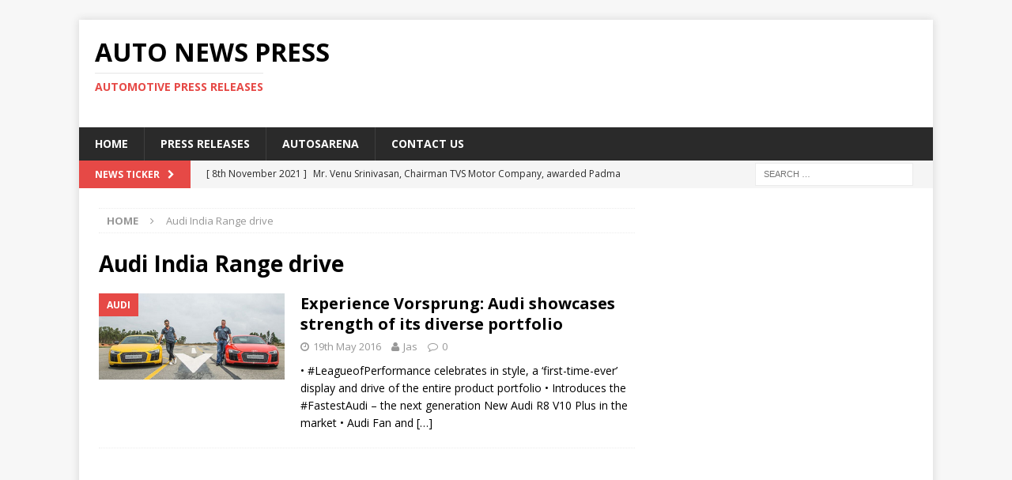

--- FILE ---
content_type: text/html; charset=UTF-8
request_url: https://www.autonewspress.com/tag/audi-india-range-drive/
body_size: 10284
content:
<!DOCTYPE html>
<html class="no-js mh-one-sb" lang="en-GB">
<head>
<meta charset="UTF-8">
<meta name="viewport" content="width=device-width, initial-scale=1.0">
<link rel="profile" href="http://gmpg.org/xfn/11" />
<meta name='robots' content='index, follow, max-image-preview:large, max-snippet:-1, max-video-preview:-1' />
	<style>img:is([sizes="auto" i], [sizes^="auto," i]) { contain-intrinsic-size: 3000px 1500px }</style>
	
	<!-- This site is optimized with the Yoast SEO plugin v24.9 - https://yoast.com/wordpress/plugins/seo/ -->
	<title>Audi India Range drive Archives - Auto News Press</title>
	<link rel="canonical" href="https://www.autonewspress.com/tag/audi-india-range-drive/" />
	<meta property="og:locale" content="en_GB" />
	<meta property="og:type" content="article" />
	<meta property="og:title" content="Audi India Range drive Archives - Auto News Press" />
	<meta property="og:url" content="https://www.autonewspress.com/tag/audi-india-range-drive/" />
	<meta property="og:site_name" content="Auto News Press" />
	<meta name="twitter:card" content="summary_large_image" />
	<meta name="twitter:site" content="@autosarena" />
	<script type="application/ld+json" class="yoast-schema-graph">{"@context":"https://schema.org","@graph":[{"@type":"CollectionPage","@id":"https://www.autonewspress.com/tag/audi-india-range-drive/","url":"https://www.autonewspress.com/tag/audi-india-range-drive/","name":"Audi India Range drive Archives - Auto News Press","isPartOf":{"@id":"https://www.autonewspress.com/#website"},"primaryImageOfPage":{"@id":"https://www.autonewspress.com/tag/audi-india-range-drive/#primaryimage"},"image":{"@id":"https://www.autonewspress.com/tag/audi-india-range-drive/#primaryimage"},"thumbnailUrl":"https://www.autonewspress.com/wp-content/uploads/2016/08/audi-r8.jpg","breadcrumb":{"@id":"https://www.autonewspress.com/tag/audi-india-range-drive/#breadcrumb"},"inLanguage":"en-GB"},{"@type":"ImageObject","inLanguage":"en-GB","@id":"https://www.autonewspress.com/tag/audi-india-range-drive/#primaryimage","url":"https://www.autonewspress.com/wp-content/uploads/2016/08/audi-r8.jpg","contentUrl":"https://www.autonewspress.com/wp-content/uploads/2016/08/audi-r8.jpg","width":1000,"height":462},{"@type":"BreadcrumbList","@id":"https://www.autonewspress.com/tag/audi-india-range-drive/#breadcrumb","itemListElement":[{"@type":"ListItem","position":1,"name":"Home","item":"https://www.autonewspress.com/"},{"@type":"ListItem","position":2,"name":"Audi India Range drive"}]},{"@type":"WebSite","@id":"https://www.autonewspress.com/#website","url":"https://www.autonewspress.com/","name":"Auto News Press","description":"Automotive Press Releases","potentialAction":[{"@type":"SearchAction","target":{"@type":"EntryPoint","urlTemplate":"https://www.autonewspress.com/?s={search_term_string}"},"query-input":{"@type":"PropertyValueSpecification","valueRequired":true,"valueName":"search_term_string"}}],"inLanguage":"en-GB"}]}</script>
	<!-- / Yoast SEO plugin. -->


<link rel='dns-prefetch' href='//fonts.googleapis.com' />
<link rel="alternate" type="application/rss+xml" title="Auto News Press &raquo; Feed" href="https://www.autonewspress.com/feed/" />
<link rel="alternate" type="application/rss+xml" title="Auto News Press &raquo; Comments Feed" href="https://www.autonewspress.com/comments/feed/" />
<link rel="alternate" type="application/rss+xml" title="Auto News Press &raquo; Audi India Range drive Tag Feed" href="https://www.autonewspress.com/tag/audi-india-range-drive/feed/" />
<script type="text/javascript">
/* <![CDATA[ */
window._wpemojiSettings = {"baseUrl":"https:\/\/s.w.org\/images\/core\/emoji\/16.0.1\/72x72\/","ext":".png","svgUrl":"https:\/\/s.w.org\/images\/core\/emoji\/16.0.1\/svg\/","svgExt":".svg","source":{"concatemoji":"https:\/\/www.autonewspress.com\/wp-includes\/js\/wp-emoji-release.min.js?ver=6.8.3"}};
/*! This file is auto-generated */
!function(s,n){var o,i,e;function c(e){try{var t={supportTests:e,timestamp:(new Date).valueOf()};sessionStorage.setItem(o,JSON.stringify(t))}catch(e){}}function p(e,t,n){e.clearRect(0,0,e.canvas.width,e.canvas.height),e.fillText(t,0,0);var t=new Uint32Array(e.getImageData(0,0,e.canvas.width,e.canvas.height).data),a=(e.clearRect(0,0,e.canvas.width,e.canvas.height),e.fillText(n,0,0),new Uint32Array(e.getImageData(0,0,e.canvas.width,e.canvas.height).data));return t.every(function(e,t){return e===a[t]})}function u(e,t){e.clearRect(0,0,e.canvas.width,e.canvas.height),e.fillText(t,0,0);for(var n=e.getImageData(16,16,1,1),a=0;a<n.data.length;a++)if(0!==n.data[a])return!1;return!0}function f(e,t,n,a){switch(t){case"flag":return n(e,"\ud83c\udff3\ufe0f\u200d\u26a7\ufe0f","\ud83c\udff3\ufe0f\u200b\u26a7\ufe0f")?!1:!n(e,"\ud83c\udde8\ud83c\uddf6","\ud83c\udde8\u200b\ud83c\uddf6")&&!n(e,"\ud83c\udff4\udb40\udc67\udb40\udc62\udb40\udc65\udb40\udc6e\udb40\udc67\udb40\udc7f","\ud83c\udff4\u200b\udb40\udc67\u200b\udb40\udc62\u200b\udb40\udc65\u200b\udb40\udc6e\u200b\udb40\udc67\u200b\udb40\udc7f");case"emoji":return!a(e,"\ud83e\udedf")}return!1}function g(e,t,n,a){var r="undefined"!=typeof WorkerGlobalScope&&self instanceof WorkerGlobalScope?new OffscreenCanvas(300,150):s.createElement("canvas"),o=r.getContext("2d",{willReadFrequently:!0}),i=(o.textBaseline="top",o.font="600 32px Arial",{});return e.forEach(function(e){i[e]=t(o,e,n,a)}),i}function t(e){var t=s.createElement("script");t.src=e,t.defer=!0,s.head.appendChild(t)}"undefined"!=typeof Promise&&(o="wpEmojiSettingsSupports",i=["flag","emoji"],n.supports={everything:!0,everythingExceptFlag:!0},e=new Promise(function(e){s.addEventListener("DOMContentLoaded",e,{once:!0})}),new Promise(function(t){var n=function(){try{var e=JSON.parse(sessionStorage.getItem(o));if("object"==typeof e&&"number"==typeof e.timestamp&&(new Date).valueOf()<e.timestamp+604800&&"object"==typeof e.supportTests)return e.supportTests}catch(e){}return null}();if(!n){if("undefined"!=typeof Worker&&"undefined"!=typeof OffscreenCanvas&&"undefined"!=typeof URL&&URL.createObjectURL&&"undefined"!=typeof Blob)try{var e="postMessage("+g.toString()+"("+[JSON.stringify(i),f.toString(),p.toString(),u.toString()].join(",")+"));",a=new Blob([e],{type:"text/javascript"}),r=new Worker(URL.createObjectURL(a),{name:"wpTestEmojiSupports"});return void(r.onmessage=function(e){c(n=e.data),r.terminate(),t(n)})}catch(e){}c(n=g(i,f,p,u))}t(n)}).then(function(e){for(var t in e)n.supports[t]=e[t],n.supports.everything=n.supports.everything&&n.supports[t],"flag"!==t&&(n.supports.everythingExceptFlag=n.supports.everythingExceptFlag&&n.supports[t]);n.supports.everythingExceptFlag=n.supports.everythingExceptFlag&&!n.supports.flag,n.DOMReady=!1,n.readyCallback=function(){n.DOMReady=!0}}).then(function(){return e}).then(function(){var e;n.supports.everything||(n.readyCallback(),(e=n.source||{}).concatemoji?t(e.concatemoji):e.wpemoji&&e.twemoji&&(t(e.twemoji),t(e.wpemoji)))}))}((window,document),window._wpemojiSettings);
/* ]]> */
</script>
<style id='wp-emoji-styles-inline-css' type='text/css'>

	img.wp-smiley, img.emoji {
		display: inline !important;
		border: none !important;
		box-shadow: none !important;
		height: 1em !important;
		width: 1em !important;
		margin: 0 0.07em !important;
		vertical-align: -0.1em !important;
		background: none !important;
		padding: 0 !important;
	}
</style>
<link rel='stylesheet' id='wp-block-library-css' href='https://www.autonewspress.com/wp-includes/css/dist/block-library/style.min.css?ver=6.8.3' type='text/css' media='all' />
<style id='classic-theme-styles-inline-css' type='text/css'>
/*! This file is auto-generated */
.wp-block-button__link{color:#fff;background-color:#32373c;border-radius:9999px;box-shadow:none;text-decoration:none;padding:calc(.667em + 2px) calc(1.333em + 2px);font-size:1.125em}.wp-block-file__button{background:#32373c;color:#fff;text-decoration:none}
</style>
<style id='global-styles-inline-css' type='text/css'>
:root{--wp--preset--aspect-ratio--square: 1;--wp--preset--aspect-ratio--4-3: 4/3;--wp--preset--aspect-ratio--3-4: 3/4;--wp--preset--aspect-ratio--3-2: 3/2;--wp--preset--aspect-ratio--2-3: 2/3;--wp--preset--aspect-ratio--16-9: 16/9;--wp--preset--aspect-ratio--9-16: 9/16;--wp--preset--color--black: #000000;--wp--preset--color--cyan-bluish-gray: #abb8c3;--wp--preset--color--white: #ffffff;--wp--preset--color--pale-pink: #f78da7;--wp--preset--color--vivid-red: #cf2e2e;--wp--preset--color--luminous-vivid-orange: #ff6900;--wp--preset--color--luminous-vivid-amber: #fcb900;--wp--preset--color--light-green-cyan: #7bdcb5;--wp--preset--color--vivid-green-cyan: #00d084;--wp--preset--color--pale-cyan-blue: #8ed1fc;--wp--preset--color--vivid-cyan-blue: #0693e3;--wp--preset--color--vivid-purple: #9b51e0;--wp--preset--gradient--vivid-cyan-blue-to-vivid-purple: linear-gradient(135deg,rgba(6,147,227,1) 0%,rgb(155,81,224) 100%);--wp--preset--gradient--light-green-cyan-to-vivid-green-cyan: linear-gradient(135deg,rgb(122,220,180) 0%,rgb(0,208,130) 100%);--wp--preset--gradient--luminous-vivid-amber-to-luminous-vivid-orange: linear-gradient(135deg,rgba(252,185,0,1) 0%,rgba(255,105,0,1) 100%);--wp--preset--gradient--luminous-vivid-orange-to-vivid-red: linear-gradient(135deg,rgba(255,105,0,1) 0%,rgb(207,46,46) 100%);--wp--preset--gradient--very-light-gray-to-cyan-bluish-gray: linear-gradient(135deg,rgb(238,238,238) 0%,rgb(169,184,195) 100%);--wp--preset--gradient--cool-to-warm-spectrum: linear-gradient(135deg,rgb(74,234,220) 0%,rgb(151,120,209) 20%,rgb(207,42,186) 40%,rgb(238,44,130) 60%,rgb(251,105,98) 80%,rgb(254,248,76) 100%);--wp--preset--gradient--blush-light-purple: linear-gradient(135deg,rgb(255,206,236) 0%,rgb(152,150,240) 100%);--wp--preset--gradient--blush-bordeaux: linear-gradient(135deg,rgb(254,205,165) 0%,rgb(254,45,45) 50%,rgb(107,0,62) 100%);--wp--preset--gradient--luminous-dusk: linear-gradient(135deg,rgb(255,203,112) 0%,rgb(199,81,192) 50%,rgb(65,88,208) 100%);--wp--preset--gradient--pale-ocean: linear-gradient(135deg,rgb(255,245,203) 0%,rgb(182,227,212) 50%,rgb(51,167,181) 100%);--wp--preset--gradient--electric-grass: linear-gradient(135deg,rgb(202,248,128) 0%,rgb(113,206,126) 100%);--wp--preset--gradient--midnight: linear-gradient(135deg,rgb(2,3,129) 0%,rgb(40,116,252) 100%);--wp--preset--font-size--small: 13px;--wp--preset--font-size--medium: 20px;--wp--preset--font-size--large: 36px;--wp--preset--font-size--x-large: 42px;--wp--preset--spacing--20: 0.44rem;--wp--preset--spacing--30: 0.67rem;--wp--preset--spacing--40: 1rem;--wp--preset--spacing--50: 1.5rem;--wp--preset--spacing--60: 2.25rem;--wp--preset--spacing--70: 3.38rem;--wp--preset--spacing--80: 5.06rem;--wp--preset--shadow--natural: 6px 6px 9px rgba(0, 0, 0, 0.2);--wp--preset--shadow--deep: 12px 12px 50px rgba(0, 0, 0, 0.4);--wp--preset--shadow--sharp: 6px 6px 0px rgba(0, 0, 0, 0.2);--wp--preset--shadow--outlined: 6px 6px 0px -3px rgba(255, 255, 255, 1), 6px 6px rgba(0, 0, 0, 1);--wp--preset--shadow--crisp: 6px 6px 0px rgba(0, 0, 0, 1);}:where(.is-layout-flex){gap: 0.5em;}:where(.is-layout-grid){gap: 0.5em;}body .is-layout-flex{display: flex;}.is-layout-flex{flex-wrap: wrap;align-items: center;}.is-layout-flex > :is(*, div){margin: 0;}body .is-layout-grid{display: grid;}.is-layout-grid > :is(*, div){margin: 0;}:where(.wp-block-columns.is-layout-flex){gap: 2em;}:where(.wp-block-columns.is-layout-grid){gap: 2em;}:where(.wp-block-post-template.is-layout-flex){gap: 1.25em;}:where(.wp-block-post-template.is-layout-grid){gap: 1.25em;}.has-black-color{color: var(--wp--preset--color--black) !important;}.has-cyan-bluish-gray-color{color: var(--wp--preset--color--cyan-bluish-gray) !important;}.has-white-color{color: var(--wp--preset--color--white) !important;}.has-pale-pink-color{color: var(--wp--preset--color--pale-pink) !important;}.has-vivid-red-color{color: var(--wp--preset--color--vivid-red) !important;}.has-luminous-vivid-orange-color{color: var(--wp--preset--color--luminous-vivid-orange) !important;}.has-luminous-vivid-amber-color{color: var(--wp--preset--color--luminous-vivid-amber) !important;}.has-light-green-cyan-color{color: var(--wp--preset--color--light-green-cyan) !important;}.has-vivid-green-cyan-color{color: var(--wp--preset--color--vivid-green-cyan) !important;}.has-pale-cyan-blue-color{color: var(--wp--preset--color--pale-cyan-blue) !important;}.has-vivid-cyan-blue-color{color: var(--wp--preset--color--vivid-cyan-blue) !important;}.has-vivid-purple-color{color: var(--wp--preset--color--vivid-purple) !important;}.has-black-background-color{background-color: var(--wp--preset--color--black) !important;}.has-cyan-bluish-gray-background-color{background-color: var(--wp--preset--color--cyan-bluish-gray) !important;}.has-white-background-color{background-color: var(--wp--preset--color--white) !important;}.has-pale-pink-background-color{background-color: var(--wp--preset--color--pale-pink) !important;}.has-vivid-red-background-color{background-color: var(--wp--preset--color--vivid-red) !important;}.has-luminous-vivid-orange-background-color{background-color: var(--wp--preset--color--luminous-vivid-orange) !important;}.has-luminous-vivid-amber-background-color{background-color: var(--wp--preset--color--luminous-vivid-amber) !important;}.has-light-green-cyan-background-color{background-color: var(--wp--preset--color--light-green-cyan) !important;}.has-vivid-green-cyan-background-color{background-color: var(--wp--preset--color--vivid-green-cyan) !important;}.has-pale-cyan-blue-background-color{background-color: var(--wp--preset--color--pale-cyan-blue) !important;}.has-vivid-cyan-blue-background-color{background-color: var(--wp--preset--color--vivid-cyan-blue) !important;}.has-vivid-purple-background-color{background-color: var(--wp--preset--color--vivid-purple) !important;}.has-black-border-color{border-color: var(--wp--preset--color--black) !important;}.has-cyan-bluish-gray-border-color{border-color: var(--wp--preset--color--cyan-bluish-gray) !important;}.has-white-border-color{border-color: var(--wp--preset--color--white) !important;}.has-pale-pink-border-color{border-color: var(--wp--preset--color--pale-pink) !important;}.has-vivid-red-border-color{border-color: var(--wp--preset--color--vivid-red) !important;}.has-luminous-vivid-orange-border-color{border-color: var(--wp--preset--color--luminous-vivid-orange) !important;}.has-luminous-vivid-amber-border-color{border-color: var(--wp--preset--color--luminous-vivid-amber) !important;}.has-light-green-cyan-border-color{border-color: var(--wp--preset--color--light-green-cyan) !important;}.has-vivid-green-cyan-border-color{border-color: var(--wp--preset--color--vivid-green-cyan) !important;}.has-pale-cyan-blue-border-color{border-color: var(--wp--preset--color--pale-cyan-blue) !important;}.has-vivid-cyan-blue-border-color{border-color: var(--wp--preset--color--vivid-cyan-blue) !important;}.has-vivid-purple-border-color{border-color: var(--wp--preset--color--vivid-purple) !important;}.has-vivid-cyan-blue-to-vivid-purple-gradient-background{background: var(--wp--preset--gradient--vivid-cyan-blue-to-vivid-purple) !important;}.has-light-green-cyan-to-vivid-green-cyan-gradient-background{background: var(--wp--preset--gradient--light-green-cyan-to-vivid-green-cyan) !important;}.has-luminous-vivid-amber-to-luminous-vivid-orange-gradient-background{background: var(--wp--preset--gradient--luminous-vivid-amber-to-luminous-vivid-orange) !important;}.has-luminous-vivid-orange-to-vivid-red-gradient-background{background: var(--wp--preset--gradient--luminous-vivid-orange-to-vivid-red) !important;}.has-very-light-gray-to-cyan-bluish-gray-gradient-background{background: var(--wp--preset--gradient--very-light-gray-to-cyan-bluish-gray) !important;}.has-cool-to-warm-spectrum-gradient-background{background: var(--wp--preset--gradient--cool-to-warm-spectrum) !important;}.has-blush-light-purple-gradient-background{background: var(--wp--preset--gradient--blush-light-purple) !important;}.has-blush-bordeaux-gradient-background{background: var(--wp--preset--gradient--blush-bordeaux) !important;}.has-luminous-dusk-gradient-background{background: var(--wp--preset--gradient--luminous-dusk) !important;}.has-pale-ocean-gradient-background{background: var(--wp--preset--gradient--pale-ocean) !important;}.has-electric-grass-gradient-background{background: var(--wp--preset--gradient--electric-grass) !important;}.has-midnight-gradient-background{background: var(--wp--preset--gradient--midnight) !important;}.has-small-font-size{font-size: var(--wp--preset--font-size--small) !important;}.has-medium-font-size{font-size: var(--wp--preset--font-size--medium) !important;}.has-large-font-size{font-size: var(--wp--preset--font-size--large) !important;}.has-x-large-font-size{font-size: var(--wp--preset--font-size--x-large) !important;}
:where(.wp-block-post-template.is-layout-flex){gap: 1.25em;}:where(.wp-block-post-template.is-layout-grid){gap: 1.25em;}
:where(.wp-block-columns.is-layout-flex){gap: 2em;}:where(.wp-block-columns.is-layout-grid){gap: 2em;}
:root :where(.wp-block-pullquote){font-size: 1.5em;line-height: 1.6;}
</style>
<link rel='stylesheet' id='mh-magazine-css' href='https://www.autonewspress.com/wp-content/themes/mh-magazine/style.css?ver=3.6.1' type='text/css' media='all' />
<link rel='stylesheet' id='mh-font-awesome-css' href='https://www.autonewspress.com/wp-content/themes/mh-magazine/includes/font-awesome.min.css' type='text/css' media='all' />
<link rel='stylesheet' id='mh-google-fonts-css' href='https://fonts.googleapis.com/css?family=Open+Sans:300,400,400italic,600,700' type='text/css' media='all' />
<style id='akismet-widget-style-inline-css' type='text/css'>

			.a-stats {
				--akismet-color-mid-green: #357b49;
				--akismet-color-white: #fff;
				--akismet-color-light-grey: #f6f7f7;

				max-width: 350px;
				width: auto;
			}

			.a-stats * {
				all: unset;
				box-sizing: border-box;
			}

			.a-stats strong {
				font-weight: 600;
			}

			.a-stats a.a-stats__link,
			.a-stats a.a-stats__link:visited,
			.a-stats a.a-stats__link:active {
				background: var(--akismet-color-mid-green);
				border: none;
				box-shadow: none;
				border-radius: 8px;
				color: var(--akismet-color-white);
				cursor: pointer;
				display: block;
				font-family: -apple-system, BlinkMacSystemFont, 'Segoe UI', 'Roboto', 'Oxygen-Sans', 'Ubuntu', 'Cantarell', 'Helvetica Neue', sans-serif;
				font-weight: 500;
				padding: 12px;
				text-align: center;
				text-decoration: none;
				transition: all 0.2s ease;
			}

			/* Extra specificity to deal with TwentyTwentyOne focus style */
			.widget .a-stats a.a-stats__link:focus {
				background: var(--akismet-color-mid-green);
				color: var(--akismet-color-white);
				text-decoration: none;
			}

			.a-stats a.a-stats__link:hover {
				filter: brightness(110%);
				box-shadow: 0 4px 12px rgba(0, 0, 0, 0.06), 0 0 2px rgba(0, 0, 0, 0.16);
			}

			.a-stats .count {
				color: var(--akismet-color-white);
				display: block;
				font-size: 1.5em;
				line-height: 1.4;
				padding: 0 13px;
				white-space: nowrap;
			}
		
</style>
<script type="text/javascript" src="https://www.autonewspress.com/wp-includes/js/jquery/jquery.min.js?ver=3.7.1" id="jquery-core-js"></script>
<script type="text/javascript" src="https://www.autonewspress.com/wp-includes/js/jquery/jquery-migrate.min.js?ver=3.4.1" id="jquery-migrate-js"></script>
<script type="text/javascript" src="https://www.autonewspress.com/wp-content/themes/mh-magazine/js/scripts.js?ver=3.6.1" id="mh-scripts-js"></script>
<link rel="https://api.w.org/" href="https://www.autonewspress.com/wp-json/" /><link rel="alternate" title="JSON" type="application/json" href="https://www.autonewspress.com/wp-json/wp/v2/tags/3465" /><link rel="EditURI" type="application/rsd+xml" title="RSD" href="https://www.autonewspress.com/xmlrpc.php?rsd" />
<meta name="generator" content="WordPress 6.8.3" />
<!--[if lt IE 9]>
<script src="https://www.autonewspress.com/wp-content/themes/mh-magazine/js/css3-mediaqueries.js"></script>
<![endif]-->
</head>
<body id="mh-mobile" class="archive tag tag-audi-india-range-drive tag-3465 wp-theme-mh-magazine mh-boxed-layout mh-right-sb mh-loop-layout1 mh-widget-layout1" itemscope="itemscope" itemtype="http://schema.org/WebPage">
<div class="mh-container mh-container-outer">
<div class="mh-header-nav-mobile clearfix"></div>
	<div class="mh-preheader">
    	<div class="mh-container mh-container-inner mh-row clearfix">
							<div class="mh-header-bar-content mh-header-bar-top-left mh-col-2-3 clearfix">
									</div>
										<div class="mh-header-bar-content mh-header-bar-top-right mh-col-1-3 clearfix">
									</div>
					</div>
	</div>
<header class="mh-header" itemscope="itemscope" itemtype="http://schema.org/WPHeader">
	<div class="mh-container mh-container-inner clearfix">
		<div class="mh-custom-header clearfix">
<div class="mh-header-columns mh-row clearfix">
<div class="mh-col-1-3 mh-site-identity">
<div class="mh-site-logo" role="banner" itemscope="itemscope" itemtype="http://schema.org/Brand">
<div class="mh-header-text">
<a class="mh-header-text-link" href="https://www.autonewspress.com/" title="Auto News Press" rel="home">
<h2 class="mh-header-title">Auto News Press</h2>
<h3 class="mh-header-tagline">Automotive Press Releases</h3>
</a>
</div>
</div>
</div>
<aside class="mh-col-2-3 mh-header-widget-2">
<div id="text-9" class="mh-widget mh-header-2 widget_text">			<div class="textwidget"><script async src="//pagead2.googlesyndication.com/pagead/js/adsbygoogle.js"></script>
<!-- Auto news press -->
<ins class="adsbygoogle"
     style="display:inline-block;width:728px;height:90px"
     data-ad-client="ca-pub-8908017275418796"
     data-ad-slot="7430092261"></ins>
<script>
(adsbygoogle = window.adsbygoogle || []).push({});
</script></div>
		</div></aside>
</div>
</div>
	</div>
	<div class="mh-main-nav-wrap">
		<nav class="mh-navigation mh-main-nav mh-container mh-container-inner clearfix" itemscope="itemscope" itemtype="http://schema.org/SiteNavigationElement">
			<div class="menu-main-container"><ul id="menu-main" class="menu"><li id="menu-item-10123" class="menu-item menu-item-type-post_type menu-item-object-page menu-item-home menu-item-10123"><a href="https://www.autonewspress.com/">Home</a></li>
<li id="menu-item-477" class="menu-item menu-item-type-custom menu-item-object-custom menu-item-home menu-item-477"><a href="https://www.autonewspress.com/">Press Releases</a></li>
<li id="menu-item-475" class="menu-item menu-item-type-custom menu-item-object-custom menu-item-475"><a href="http://www.autosarena.com/">Autosarena</a></li>
<li id="menu-item-4162" class="menu-item menu-item-type-post_type menu-item-object-page menu-item-4162"><a href="https://www.autonewspress.com/contact-us/">Contact US</a></li>
</ul></div>		</nav>
	</div>
	</header>
	<div class="mh-subheader">
		<div class="mh-container mh-container-inner mh-row clearfix">
							<div class="mh-header-bar-content mh-header-bar-bottom-left mh-col-2-3 clearfix">
											<div class="mh-header-ticker mh-header-ticker-bottom">
							<div class="mh-ticker-bottom">
			<div class="mh-ticker-title mh-ticker-title-bottom">
			News Ticker<i class="fa fa-chevron-right"></i>		</div>
		<div class="mh-ticker-content mh-ticker-content-bottom">
		<ul id="mh-ticker-loop-bottom">				<li class="mh-ticker-item mh-ticker-item-bottom">
					<a href="https://www.autonewspress.com/mr-venu-srinivasan-chairman-tvs-motor-company-awarded-padma-bhushan-for-his-contribution-to-the-field-of-trade-and-industry/" title="Mr. Venu Srinivasan, Chairman TVS Motor Company, awarded Padma Bhushan for his contribution to the field of trade and industry">
						<span class="mh-ticker-item-date mh-ticker-item-date-bottom">
                        	[ 8th November 2021 ]                        </span>
						<span class="mh-ticker-item-title mh-ticker-item-title-bottom">
							Mr. Venu Srinivasan, Chairman TVS Motor Company, awarded Padma Bhushan for his contribution to the field of trade and industry						</span>
													<span class="mh-ticker-item-cat mh-ticker-item-cat-bottom">
								<i class="fa fa-caret-right"></i>
																2 Wheelers							</span>
											</a>
				</li>				<li class="mh-ticker-item mh-ticker-item-bottom">
					<a href="https://www.autonewspress.com/ather-energy-begins-retail-operations-in-kochi/" title="Ather Energy begins Retail Operations in Kochi">
						<span class="mh-ticker-item-date mh-ticker-item-date-bottom">
                        	[ 12th March 2021 ]                        </span>
						<span class="mh-ticker-item-title mh-ticker-item-title-bottom">
							Ather Energy begins Retail Operations in Kochi						</span>
													<span class="mh-ticker-item-cat mh-ticker-item-cat-bottom">
								<i class="fa fa-caret-right"></i>
																2 Wheelers							</span>
											</a>
				</li>				<li class="mh-ticker-item mh-ticker-item-bottom">
					<a href="https://www.autonewspress.com/isuzu-motors-india-opens-a-new-service-facility-in-mumbai/" title="Isuzu Motors India opens a new Service Facility in Mumbai">
						<span class="mh-ticker-item-date mh-ticker-item-date-bottom">
                        	[ 12th March 2021 ]                        </span>
						<span class="mh-ticker-item-title mh-ticker-item-title-bottom">
							Isuzu Motors India opens a new Service Facility in Mumbai						</span>
													<span class="mh-ticker-item-cat mh-ticker-item-cat-bottom">
								<i class="fa fa-caret-right"></i>
																Commercial Vehicles							</span>
											</a>
				</li>				<li class="mh-ticker-item mh-ticker-item-bottom">
					<a href="https://www.autonewspress.com/ford-indias-latest-ecosport-se-ad-campaign-features-a-quirky-take-on-twin-sibling-relationships/" title="Ford India&#8217;s Latest EcoSport SE Ad Campaign Features A Quirky Take On Twin Sibling Relationships">
						<span class="mh-ticker-item-date mh-ticker-item-date-bottom">
                        	[ 12th March 2021 ]                        </span>
						<span class="mh-ticker-item-title mh-ticker-item-title-bottom">
							Ford India&#8217;s Latest EcoSport SE Ad Campaign Features A Quirky Take On Twin Sibling Relationships						</span>
													<span class="mh-ticker-item-cat mh-ticker-item-cat-bottom">
								<i class="fa fa-caret-right"></i>
																Ads &amp; Marketing							</span>
											</a>
				</li>				<li class="mh-ticker-item mh-ticker-item-bottom">
					<a href="https://www.autonewspress.com/tata-motors-unveils-the-ultra-sleek-t-series-range-of-new-generation-smart-trucks/" title="Tata Motors unveils the Ultra Sleek T-Series range of new-generation, smart trucks">
						<span class="mh-ticker-item-date mh-ticker-item-date-bottom">
                        	[ 11th March 2021 ]                        </span>
						<span class="mh-ticker-item-title mh-ticker-item-title-bottom">
							Tata Motors unveils the Ultra Sleek T-Series range of new-generation, smart trucks						</span>
													<span class="mh-ticker-item-cat mh-ticker-item-cat-bottom">
								<i class="fa fa-caret-right"></i>
																Commercial Vehicles							</span>
											</a>
				</li>		</ul>
	</div>
</div>						</div>
									</div>
										<div class="mh-header-bar-content mh-header-bar-bottom-right mh-col-1-3 clearfix">
											<aside class="mh-header-search mh-header-search-bottom">
							<form role="search" method="get" class="search-form" action="https://www.autonewspress.com/">
				<label>
					<span class="screen-reader-text">Search for:</span>
					<input type="search" class="search-field" placeholder="Search &hellip;" value="" name="s" />
				</label>
				<input type="submit" class="search-submit" value="Search" />
			</form>						</aside>
									</div>
					</div>
	</div>
<div class="mh-wrapper clearfix">
	<div class="mh-main clearfix">
		<div id="main-content" class="mh-loop mh-content" role="main"><nav class="mh-breadcrumb"><span itemscope itemtype="http://data-vocabulary.org/Breadcrumb"><a href="https://www.autonewspress.com" itemprop="url"><span itemprop="title">Home</span></a></span><span class="mh-breadcrumb-delimiter"><i class="fa fa-angle-right"></i></span>Audi India Range drive</nav>
				<header class="page-header"><h1 class="page-title">Audi India Range drive</h1>				</header><article class="mh-posts-list-item clearfix post-5370 post type-post status-publish format-standard has-post-thumbnail hentry category-audi category-india category-motorsport category-passenger-cars tag-audi tag-audi-a3-cabriolet tag-audi-india tag-audi-india-range-drive tag-audi-rs-7 tag-audi-tt-coupe">
	<figure class="mh-posts-list-thumb">
		<a class="mh-thumb-icon mh-thumb-icon-small-mobile" href="https://www.autonewspress.com/experience-vorsprung-audi-showcases-strength-of-its-diverse-portfolio/"><img width="326" height="151" src="https://www.autonewspress.com/wp-content/uploads/2016/08/audi-r8.jpg" class="attachment-mh-magazine-medium size-mh-magazine-medium wp-post-image" alt="" decoding="async" srcset="https://www.autonewspress.com/wp-content/uploads/2016/08/audi-r8.jpg 1000w, https://www.autonewspress.com/wp-content/uploads/2016/08/audi-r8-300x139.jpg 300w, https://www.autonewspress.com/wp-content/uploads/2016/08/audi-r8-768x355.jpg 768w, https://www.autonewspress.com/wp-content/uploads/2016/08/audi-r8-250x116.jpg 250w, https://www.autonewspress.com/wp-content/uploads/2016/08/audi-r8-150x69.jpg 150w" sizes="(max-width: 326px) 100vw, 326px" />		</a>
					<div class="mh-image-caption mh-posts-list-caption">
				Audi			</div>
			</figure>
	<div class="mh-posts-list-content clearfix">
		<header class="mh-posts-list-header">
			<h3 class="entry-title mh-posts-list-title">
				<a href="https://www.autonewspress.com/experience-vorsprung-audi-showcases-strength-of-its-diverse-portfolio/" title="Experience Vorsprung: Audi showcases strength of its diverse portfolio" rel="bookmark">
					Experience Vorsprung: Audi showcases strength of its diverse portfolio				</a>
			</h3>
			<div class="mh-meta mh-posts-list-meta">
				<span class="mh-meta-date updated"><i class="fa fa-clock-o"></i>19th May 2016</span>
<span class="mh-meta-author author vcard"><i class="fa fa-user"></i><a class="fn" href="https://www.autonewspress.com/author/admin-2/">Jas</a></span>
<span class="mh-meta-comments"><i class="fa fa-comment-o"></i><a class="mh-comment-count-link" href="https://www.autonewspress.com/experience-vorsprung-audi-showcases-strength-of-its-diverse-portfolio/#mh-comments">0</a></span>
			</div>
		</header>
		<div class="mh-posts-list-excerpt clearfix">
			<div class="mh-excerpt"><p>• #LeagueofPerformance celebrates in style, a ‘first-time-ever’ display and drive of the entire product portfolio • Introduces the #FastestAudi – the next generation New Audi R8 V10 Plus in the market • Audi Fan and <a class="mh-excerpt-more" href="https://www.autonewspress.com/experience-vorsprung-audi-showcases-strength-of-its-diverse-portfolio/" title="Experience Vorsprung: Audi showcases strength of its diverse portfolio">[&#8230;]</a></p>
</div>		</div>
	</div>
</article>		</div>
			<aside class="mh-widget-col-1 mh-sidebar" itemscope="itemscope" itemtype="http://schema.org/WPSideBar"><div id="text-15" class="mh-widget widget_text">			<div class="textwidget"><script async src="//pagead2.googlesyndication.com/pagead/js/adsbygoogle.js"></script>
<!-- Auto news press -->
<ins class="adsbygoogle"
     style="display:inline-block;width:300px;height:300px"
     data-ad-client="ca-pub-8908017275418796"
     data-ad-slot="7430092261"></ins>
<script>
(adsbygoogle = window.adsbygoogle || []).push({});
</script>
</div>
		</div><div id="text-19" class="mh-widget widget_text">			<div class="textwidget"><p><script async src="//pagead2.googlesyndication.com/pagead/js/adsbygoogle.js"></script><br />
<ins class="adsbygoogle"
     style="display:block"
     data-ad-format="autorelaxed"
     data-ad-client="ca-pub-8908017275418796"
     data-ad-slot="6658037465"></ins><br />
<script>
     (adsbygoogle = window.adsbygoogle || []).push({});
</script></p>
</div>
		</div><div id="mh_magazine_custom_posts-3" class="mh-widget mh_magazine_custom_posts">			<ul class="mh-custom-posts-widget clearfix"> 						<li class="mh-custom-posts-item mh-custom-posts-small clearfix post-21093 post type-post status-publish format-standard has-post-thumbnail category-2-wheelers category-india tag-padma-bhushan tag-tvs tag-venu-srinivasan">
															<figure class="mh-custom-posts-thumb">
									<a class="mh-thumb-icon mh-thumb-icon-small" href="https://www.autonewspress.com/mr-venu-srinivasan-chairman-tvs-motor-company-awarded-padma-bhushan-for-his-contribution-to-the-field-of-trade-and-industry/" title="Mr. Venu Srinivasan, Chairman TVS Motor Company, awarded Padma Bhushan for his contribution to the field of trade and industry"><img width="80" height="60" src="https://www.autonewspress.com/wp-content/uploads/2021/11/Mr-Venu-Srinivasan-being-conferred-with-the-Padma-Bhushan-award-80x60.jpg" class="attachment-mh-magazine-small size-mh-magazine-small wp-post-image" alt="" decoding="async" loading="lazy" srcset="https://www.autonewspress.com/wp-content/uploads/2021/11/Mr-Venu-Srinivasan-being-conferred-with-the-Padma-Bhushan-award-80x60.jpg 80w, https://www.autonewspress.com/wp-content/uploads/2021/11/Mr-Venu-Srinivasan-being-conferred-with-the-Padma-Bhushan-award-678x509.jpg 678w, https://www.autonewspress.com/wp-content/uploads/2021/11/Mr-Venu-Srinivasan-being-conferred-with-the-Padma-Bhushan-award-326x245.jpg 326w" sizes="auto, (max-width: 80px) 100vw, 80px" />									</a>
								</figure>
														<div class="mh-custom-posts-header">
								<p class="mh-custom-posts-small-title">
									<a href="https://www.autonewspress.com/mr-venu-srinivasan-chairman-tvs-motor-company-awarded-padma-bhushan-for-his-contribution-to-the-field-of-trade-and-industry/" title="Mr. Venu Srinivasan, Chairman TVS Motor Company, awarded Padma Bhushan for his contribution to the field of trade and industry">
										Mr. Venu Srinivasan, Chairman TVS Motor Company, awarded Padma Bhushan for his contribution to the field of trade and industry									</a>
								</p>
								<div class="mh-meta mh-custom-posts-meta">
									<span class="mh-meta-date updated"><i class="fa fa-clock-o"></i>8th November 2021</span>
<span class="mh-meta-comments"><i class="fa fa-comment-o"></i><a class="mh-comment-count-link" href="https://www.autonewspress.com/mr-venu-srinivasan-chairman-tvs-motor-company-awarded-padma-bhushan-for-his-contribution-to-the-field-of-trade-and-industry/#mh-comments">0</a></span>
								</div>
							</div>
						</li>						<li class="mh-custom-posts-item mh-custom-posts-small clearfix post-21060 post type-post status-publish format-standard has-post-thumbnail category-2-wheelers category-ather category-dealers category-india tag-ather-450x tag-ather-energy tag-ather-energy-kochi tag-palal-group tag-ravneet-phokela">
															<figure class="mh-custom-posts-thumb">
									<a class="mh-thumb-icon mh-thumb-icon-small" href="https://www.autonewspress.com/ather-energy-begins-retail-operations-in-kochi/" title="Ather Energy begins Retail Operations in Kochi"><img width="80" height="60" src="https://www.autonewspress.com/wp-content/uploads/2021/03/Kochi-EC-Opening-80x60.jpg" class="attachment-mh-magazine-small size-mh-magazine-small wp-post-image" alt="" decoding="async" loading="lazy" srcset="https://www.autonewspress.com/wp-content/uploads/2021/03/Kochi-EC-Opening-80x60.jpg 80w, https://www.autonewspress.com/wp-content/uploads/2021/03/Kochi-EC-Opening-678x509.jpg 678w, https://www.autonewspress.com/wp-content/uploads/2021/03/Kochi-EC-Opening-326x245.jpg 326w" sizes="auto, (max-width: 80px) 100vw, 80px" />									</a>
								</figure>
														<div class="mh-custom-posts-header">
								<p class="mh-custom-posts-small-title">
									<a href="https://www.autonewspress.com/ather-energy-begins-retail-operations-in-kochi/" title="Ather Energy begins Retail Operations in Kochi">
										Ather Energy begins Retail Operations in Kochi									</a>
								</p>
								<div class="mh-meta mh-custom-posts-meta">
									<span class="mh-meta-date updated"><i class="fa fa-clock-o"></i>12th March 2021</span>
<span class="mh-meta-comments"><i class="fa fa-comment-o"></i><a class="mh-comment-count-link" href="https://www.autonewspress.com/ather-energy-begins-retail-operations-in-kochi/#mh-comments">0</a></span>
								</div>
							</div>
						</li>						<li class="mh-custom-posts-item mh-custom-posts-small clearfix post-21064 post type-post status-publish format-standard has-post-thumbnail category-commercial-vehicles category-dealers category-india category-isuzu tag-isuzu-motors tag-isuzu-motors-india tag-isuzu-motors-mumbai tag-jmd-isuzu tag-mr-girish-vazirani">
															<figure class="mh-custom-posts-thumb">
									<a class="mh-thumb-icon mh-thumb-icon-small" href="https://www.autonewspress.com/isuzu-motors-india-opens-a-new-service-facility-in-mumbai/" title="Isuzu Motors India opens a new Service Facility in Mumbai"><img width="80" height="60" src="https://www.autonewspress.com/wp-content/uploads/2021/03/Isuzu-Motors-India-opens-a-new-Service-Facility-in-Mumbai-2-80x60.jpeg" class="attachment-mh-magazine-small size-mh-magazine-small wp-post-image" alt="" decoding="async" loading="lazy" srcset="https://www.autonewspress.com/wp-content/uploads/2021/03/Isuzu-Motors-India-opens-a-new-Service-Facility-in-Mumbai-2-80x60.jpeg 80w, https://www.autonewspress.com/wp-content/uploads/2021/03/Isuzu-Motors-India-opens-a-new-Service-Facility-in-Mumbai-2-678x509.jpeg 678w, https://www.autonewspress.com/wp-content/uploads/2021/03/Isuzu-Motors-India-opens-a-new-Service-Facility-in-Mumbai-2-326x245.jpeg 326w" sizes="auto, (max-width: 80px) 100vw, 80px" />									</a>
								</figure>
														<div class="mh-custom-posts-header">
								<p class="mh-custom-posts-small-title">
									<a href="https://www.autonewspress.com/isuzu-motors-india-opens-a-new-service-facility-in-mumbai/" title="Isuzu Motors India opens a new Service Facility in Mumbai">
										Isuzu Motors India opens a new Service Facility in Mumbai									</a>
								</p>
								<div class="mh-meta mh-custom-posts-meta">
									<span class="mh-meta-date updated"><i class="fa fa-clock-o"></i>12th March 2021</span>
<span class="mh-meta-comments"><i class="fa fa-comment-o"></i><a class="mh-comment-count-link" href="https://www.autonewspress.com/isuzu-motors-india-opens-a-new-service-facility-in-mumbai/#mh-comments">0</a></span>
								</div>
							</div>
						</li>						<li class="mh-custom-posts-item mh-custom-posts-small clearfix post-21070 post type-post status-publish format-standard has-post-thumbnail category-ads-marketing category-ford category-india tag-ecosport-se-ad-campaign tag-ford-ecosport tag-ford-ecosport-se tag-ford-india">
															<figure class="mh-custom-posts-thumb">
									<a class="mh-thumb-icon mh-thumb-icon-small" href="https://www.autonewspress.com/ford-indias-latest-ecosport-se-ad-campaign-features-a-quirky-take-on-twin-sibling-relationships/" title="Ford India&#8217;s Latest EcoSport SE Ad Campaign Features A Quirky Take On Twin Sibling Relationships"><img width="80" height="60" src="https://www.autonewspress.com/wp-content/uploads/2021/03/Ford-EcoSport-SE-80x60.jpg" class="attachment-mh-magazine-small size-mh-magazine-small wp-post-image" alt="" decoding="async" loading="lazy" srcset="https://www.autonewspress.com/wp-content/uploads/2021/03/Ford-EcoSport-SE-80x60.jpg 80w, https://www.autonewspress.com/wp-content/uploads/2021/03/Ford-EcoSport-SE-678x509.jpg 678w, https://www.autonewspress.com/wp-content/uploads/2021/03/Ford-EcoSport-SE-326x245.jpg 326w" sizes="auto, (max-width: 80px) 100vw, 80px" />									</a>
								</figure>
														<div class="mh-custom-posts-header">
								<p class="mh-custom-posts-small-title">
									<a href="https://www.autonewspress.com/ford-indias-latest-ecosport-se-ad-campaign-features-a-quirky-take-on-twin-sibling-relationships/" title="Ford India&#8217;s Latest EcoSport SE Ad Campaign Features A Quirky Take On Twin Sibling Relationships">
										Ford India&#8217;s Latest EcoSport SE Ad Campaign Features A Quirky Take On Twin Sibling Relationships									</a>
								</p>
								<div class="mh-meta mh-custom-posts-meta">
									<span class="mh-meta-date updated"><i class="fa fa-clock-o"></i>12th March 2021</span>
<span class="mh-meta-comments"><i class="fa fa-comment-o"></i><a class="mh-comment-count-link" href="https://www.autonewspress.com/ford-indias-latest-ecosport-se-ad-campaign-features-a-quirky-take-on-twin-sibling-relationships/#mh-comments">0</a></span>
								</div>
							</div>
						</li>						<li class="mh-custom-posts-item mh-custom-posts-small clearfix post-21077 post type-post status-publish format-standard has-post-thumbnail category-commercial-vehicles category-india category-new-model category-tata-motors tag-mr-girish-wagh tag-tata-motors tag-tata-motors-ilcv tag-tata-motors-india tag-tata-motors-limited tag-tata-ultra-sleek-t-series-trucks">
															<figure class="mh-custom-posts-thumb">
									<a class="mh-thumb-icon mh-thumb-icon-small" href="https://www.autonewspress.com/tata-motors-unveils-the-ultra-sleek-t-series-range-of-new-generation-smart-trucks/" title="Tata Motors unveils the Ultra Sleek T-Series range of new-generation, smart trucks"><img width="80" height="60" src="https://www.autonewspress.com/wp-content/uploads/2021/03/Tata-Motors-unveils-the-Ultra-Sleek-T-Series-range-of-new-generation-smart-trucks-1-80x60.jpg" class="attachment-mh-magazine-small size-mh-magazine-small wp-post-image" alt="" decoding="async" loading="lazy" srcset="https://www.autonewspress.com/wp-content/uploads/2021/03/Tata-Motors-unveils-the-Ultra-Sleek-T-Series-range-of-new-generation-smart-trucks-1-80x60.jpg 80w, https://www.autonewspress.com/wp-content/uploads/2021/03/Tata-Motors-unveils-the-Ultra-Sleek-T-Series-range-of-new-generation-smart-trucks-1-678x509.jpg 678w, https://www.autonewspress.com/wp-content/uploads/2021/03/Tata-Motors-unveils-the-Ultra-Sleek-T-Series-range-of-new-generation-smart-trucks-1-326x245.jpg 326w" sizes="auto, (max-width: 80px) 100vw, 80px" />									</a>
								</figure>
														<div class="mh-custom-posts-header">
								<p class="mh-custom-posts-small-title">
									<a href="https://www.autonewspress.com/tata-motors-unveils-the-ultra-sleek-t-series-range-of-new-generation-smart-trucks/" title="Tata Motors unveils the Ultra Sleek T-Series range of new-generation, smart trucks">
										Tata Motors unveils the Ultra Sleek T-Series range of new-generation, smart trucks									</a>
								</p>
								<div class="mh-meta mh-custom-posts-meta">
									<span class="mh-meta-date updated"><i class="fa fa-clock-o"></i>11th March 2021</span>
<span class="mh-meta-comments"><i class="fa fa-comment-o"></i><a class="mh-comment-count-link" href="https://www.autonewspress.com/tata-motors-unveils-the-ultra-sleek-t-series-range-of-new-generation-smart-trucks/#mh-comments">0</a></span>
								</div>
							</div>
						</li>						<li class="mh-custom-posts-item mh-custom-posts-small clearfix post-21075 post type-post status-publish format-standard has-post-thumbnail category-2-wheelers category-aprilia category-nepal tag-aprilia-sxr-160 tag-diego-graffi tag-piaggio-group tag-piaggio-nepal">
															<figure class="mh-custom-posts-thumb">
									<a class="mh-thumb-icon mh-thumb-icon-small" href="https://www.autonewspress.com/aprilia-sxr-160-launched-in-nepal/" title="Aprilia SXR 160 launched in Nepal"><img width="80" height="60" src="https://www.autonewspress.com/wp-content/uploads/2020/12/Aprilia-SXR-160_Red-80x60.jpg" class="attachment-mh-magazine-small size-mh-magazine-small wp-post-image" alt="" decoding="async" loading="lazy" srcset="https://www.autonewspress.com/wp-content/uploads/2020/12/Aprilia-SXR-160_Red-80x60.jpg 80w, https://www.autonewspress.com/wp-content/uploads/2020/12/Aprilia-SXR-160_Red-678x509.jpg 678w, https://www.autonewspress.com/wp-content/uploads/2020/12/Aprilia-SXR-160_Red-326x245.jpg 326w" sizes="auto, (max-width: 80px) 100vw, 80px" />									</a>
								</figure>
														<div class="mh-custom-posts-header">
								<p class="mh-custom-posts-small-title">
									<a href="https://www.autonewspress.com/aprilia-sxr-160-launched-in-nepal/" title="Aprilia SXR 160 launched in Nepal">
										Aprilia SXR 160 launched in Nepal									</a>
								</p>
								<div class="mh-meta mh-custom-posts-meta">
									<span class="mh-meta-date updated"><i class="fa fa-clock-o"></i>11th March 2021</span>
<span class="mh-meta-comments"><i class="fa fa-comment-o"></i><a class="mh-comment-count-link" href="https://www.autonewspress.com/aprilia-sxr-160-launched-in-nepal/#mh-comments">0</a></span>
								</div>
							</div>
						</li>						<li class="mh-custom-posts-item mh-custom-posts-small clearfix post-21057 post type-post status-publish format-standard has-post-thumbnail category-2-wheelers category-corporate-social-responsibility-csr category-honda category-india tag-honda-motorcycle-and-scooter-india-pvt-ltd tag-honda-road-safety-e-gurukul tag-mr-prabhu-nagaraj">
															<figure class="mh-custom-posts-thumb">
									<a class="mh-thumb-icon mh-thumb-icon-small" href="https://www.autonewspress.com/this-international-womens-day-honda-2wheelers-india-empowers-2000-women-on-road-safety/" title="This International Women&#8217;s Day, Honda 2Wheelers India empowers 2,000+ women on road safety"><img width="80" height="60" src="https://www.autonewspress.com/wp-content/uploads/2021/03/Honda-2Wheelers-celebrates-Womens-day-empowering-2000-women-on-road-sa...-80x60.png" class="attachment-mh-magazine-small size-mh-magazine-small wp-post-image" alt="" decoding="async" loading="lazy" srcset="https://www.autonewspress.com/wp-content/uploads/2021/03/Honda-2Wheelers-celebrates-Womens-day-empowering-2000-women-on-road-sa...-80x60.png 80w, https://www.autonewspress.com/wp-content/uploads/2021/03/Honda-2Wheelers-celebrates-Womens-day-empowering-2000-women-on-road-sa...-678x509.png 678w, https://www.autonewspress.com/wp-content/uploads/2021/03/Honda-2Wheelers-celebrates-Womens-day-empowering-2000-women-on-road-sa...-326x245.png 326w" sizes="auto, (max-width: 80px) 100vw, 80px" />									</a>
								</figure>
														<div class="mh-custom-posts-header">
								<p class="mh-custom-posts-small-title">
									<a href="https://www.autonewspress.com/this-international-womens-day-honda-2wheelers-india-empowers-2000-women-on-road-safety/" title="This International Women&#8217;s Day, Honda 2Wheelers India empowers 2,000+ women on road safety">
										This International Women&#8217;s Day, Honda 2Wheelers India empowers 2,000+ women on road safety									</a>
								</p>
								<div class="mh-meta mh-custom-posts-meta">
									<span class="mh-meta-date updated"><i class="fa fa-clock-o"></i>10th March 2021</span>
<span class="mh-meta-comments"><i class="fa fa-comment-o"></i><a class="mh-comment-count-link" href="https://www.autonewspress.com/this-international-womens-day-honda-2wheelers-india-empowers-2000-women-on-road-safety/#mh-comments">0</a></span>
								</div>
							</div>
						</li>						<li class="mh-custom-posts-item mh-custom-posts-small clearfix post-21047 post type-post status-publish format-standard has-post-thumbnail category-ford category-india category-new-version category-suv tag-ford tag-ford-ecosport-se tag-ford-india">
															<figure class="mh-custom-posts-thumb">
									<a class="mh-thumb-icon mh-thumb-icon-small" href="https://www.autonewspress.com/ford-introduces-new-ecosport-se-featuring-global-design-cues-at-inr-10-49-lakh/" title="Ford Introduces New EcoSport SE Featuring Global Design Cues at INR 10.49 Lakh"><img width="80" height="60" src="https://www.autonewspress.com/wp-content/uploads/2021/03/Ford-EcoSport-SE-and-EcoSport-S-80x60.jpg" class="attachment-mh-magazine-small size-mh-magazine-small wp-post-image" alt="" decoding="async" loading="lazy" srcset="https://www.autonewspress.com/wp-content/uploads/2021/03/Ford-EcoSport-SE-and-EcoSport-S-80x60.jpg 80w, https://www.autonewspress.com/wp-content/uploads/2021/03/Ford-EcoSport-SE-and-EcoSport-S-678x509.jpg 678w, https://www.autonewspress.com/wp-content/uploads/2021/03/Ford-EcoSport-SE-and-EcoSport-S-326x245.jpg 326w" sizes="auto, (max-width: 80px) 100vw, 80px" />									</a>
								</figure>
														<div class="mh-custom-posts-header">
								<p class="mh-custom-posts-small-title">
									<a href="https://www.autonewspress.com/ford-introduces-new-ecosport-se-featuring-global-design-cues-at-inr-10-49-lakh/" title="Ford Introduces New EcoSport SE Featuring Global Design Cues at INR 10.49 Lakh">
										Ford Introduces New EcoSport SE Featuring Global Design Cues at INR 10.49 Lakh									</a>
								</p>
								<div class="mh-meta mh-custom-posts-meta">
									<span class="mh-meta-date updated"><i class="fa fa-clock-o"></i>10th March 2021</span>
<span class="mh-meta-comments"><i class="fa fa-comment-o"></i><a class="mh-comment-count-link" href="https://www.autonewspress.com/ford-introduces-new-ecosport-se-featuring-global-design-cues-at-inr-10-49-lakh/#mh-comments">0</a></span>
								</div>
							</div>
						</li>						<li class="mh-custom-posts-item mh-custom-posts-small clearfix post-21043 post type-post status-publish format-standard has-post-thumbnail category-general category-india category-tata-motors tag-mr-ravindra-kumar-g-p tag-tata-motors tag-tata-motors-india tag-tata-wheels-of-love">
															<figure class="mh-custom-posts-thumb">
									<a class="mh-thumb-icon mh-thumb-icon-small" href="https://www.autonewspress.com/tata-motors-launches-wheels-of-love-a-holistic-programme-to-support-parenthood/" title="Tata Motors launches ‘Wheels of Love’, a holistic programme to support parenthood"><img width="80" height="60" src="https://www.autonewspress.com/wp-content/uploads/2021/03/Image-Wheels-of-Love-80x60.jpg" class="attachment-mh-magazine-small size-mh-magazine-small wp-post-image" alt="" decoding="async" loading="lazy" srcset="https://www.autonewspress.com/wp-content/uploads/2021/03/Image-Wheels-of-Love-80x60.jpg 80w, https://www.autonewspress.com/wp-content/uploads/2021/03/Image-Wheels-of-Love-300x225.jpg 300w, https://www.autonewspress.com/wp-content/uploads/2021/03/Image-Wheels-of-Love-768x576.jpg 768w, https://www.autonewspress.com/wp-content/uploads/2021/03/Image-Wheels-of-Love-678x509.jpg 678w, https://www.autonewspress.com/wp-content/uploads/2021/03/Image-Wheels-of-Love-326x245.jpg 326w, https://www.autonewspress.com/wp-content/uploads/2021/03/Image-Wheels-of-Love.jpg 1024w" sizes="auto, (max-width: 80px) 100vw, 80px" />									</a>
								</figure>
														<div class="mh-custom-posts-header">
								<p class="mh-custom-posts-small-title">
									<a href="https://www.autonewspress.com/tata-motors-launches-wheels-of-love-a-holistic-programme-to-support-parenthood/" title="Tata Motors launches ‘Wheels of Love’, a holistic programme to support parenthood">
										Tata Motors launches ‘Wheels of Love’, a holistic programme to support parenthood									</a>
								</p>
								<div class="mh-meta mh-custom-posts-meta">
									<span class="mh-meta-date updated"><i class="fa fa-clock-o"></i>10th March 2021</span>
<span class="mh-meta-comments"><i class="fa fa-comment-o"></i><a class="mh-comment-count-link" href="https://www.autonewspress.com/tata-motors-launches-wheels-of-love-a-holistic-programme-to-support-parenthood/#mh-comments">0</a></span>
								</div>
							</div>
						</li>						<li class="mh-custom-posts-item mh-custom-posts-small clearfix post-21002 post type-post status-publish format-standard has-post-thumbnail category-3-wheelers category-cng category-india category-new-model category-rickshaw tag-atul-auto tag-atul-auto-ltd-atul-auto-india tag-atul-rik-cng-autorickshaw tag-cng-auto-rickshaw tag-niraj-chandra">
															<figure class="mh-custom-posts-thumb">
									<a class="mh-thumb-icon mh-thumb-icon-small" href="https://www.autonewspress.com/atul-auto-launches-its-all-new-nxt-gen-atul-rik-cng-autorickshaw/" title="Atul Auto launches its all new Nxt Gen, Atul RIK CNG Autorickshaw"><img width="80" height="60" src="https://www.autonewspress.com/wp-content/uploads/2021/03/Atul-Auto-launches-Nxt-Gen-Atul-RIK-CNG-Autorickshaw-1-80x60.jpg" class="attachment-mh-magazine-small size-mh-magazine-small wp-post-image" alt="" decoding="async" loading="lazy" srcset="https://www.autonewspress.com/wp-content/uploads/2021/03/Atul-Auto-launches-Nxt-Gen-Atul-RIK-CNG-Autorickshaw-1-80x60.jpg 80w, https://www.autonewspress.com/wp-content/uploads/2021/03/Atul-Auto-launches-Nxt-Gen-Atul-RIK-CNG-Autorickshaw-1-678x509.jpg 678w, https://www.autonewspress.com/wp-content/uploads/2021/03/Atul-Auto-launches-Nxt-Gen-Atul-RIK-CNG-Autorickshaw-1-326x245.jpg 326w" sizes="auto, (max-width: 80px) 100vw, 80px" />									</a>
								</figure>
														<div class="mh-custom-posts-header">
								<p class="mh-custom-posts-small-title">
									<a href="https://www.autonewspress.com/atul-auto-launches-its-all-new-nxt-gen-atul-rik-cng-autorickshaw/" title="Atul Auto launches its all new Nxt Gen, Atul RIK CNG Autorickshaw">
										Atul Auto launches its all new Nxt Gen, Atul RIK CNG Autorickshaw									</a>
								</p>
								<div class="mh-meta mh-custom-posts-meta">
									<span class="mh-meta-date updated"><i class="fa fa-clock-o"></i>10th March 2021</span>
<span class="mh-meta-comments"><i class="fa fa-comment-o"></i><a class="mh-comment-count-link" href="https://www.autonewspress.com/atul-auto-launches-its-all-new-nxt-gen-atul-rik-cng-autorickshaw/#mh-comments">0</a></span>
								</div>
							</div>
						</li>			</ul></div>	</aside>	</div>
	</div>
<div class="mh-copyright-wrap">
	<div class="mh-container mh-container-inner clearfix">
		<p class="mh-copyright">
			Copyright &copy; 2026 | MH Magazine WordPress Theme by <a href="https://www.mhthemes.com/" title="Premium WordPress Themes" rel="nofollow">MH Themes</a>		</p>
	</div>
</div>
<a href="#" class="mh-back-to-top"><i class="fa fa-chevron-up"></i></a>
</div><!-- .mh-container-outer -->
<script type="speculationrules">
{"prefetch":[{"source":"document","where":{"and":[{"href_matches":"\/*"},{"not":{"href_matches":["\/wp-*.php","\/wp-admin\/*","\/wp-content\/uploads\/*","\/wp-content\/*","\/wp-content\/plugins\/*","\/wp-content\/themes\/mh-magazine\/*","\/*\\?(.+)"]}},{"not":{"selector_matches":"a[rel~=\"nofollow\"]"}},{"not":{"selector_matches":".no-prefetch, .no-prefetch a"}}]},"eagerness":"conservative"}]}
</script>
<script>
  (function(i,s,o,g,r,a,m){i['GoogleAnalyticsObject']=r;i[r]=i[r]||function(){
  (i[r].q=i[r].q||[]).push(arguments)},i[r].l=1*new Date();a=s.createElement(o),
  m=s.getElementsByTagName(o)[0];a.async=1;a.src=g;m.parentNode.insertBefore(a,m)
  })(window,document,'script','https://www.google-analytics.com/analytics.js','ga');

  ga('create', 'UA-44241784-3', 'auto');
  ga('send', 'pageview');

</script>
</body>
</html>

--- FILE ---
content_type: text/html; charset=utf-8
request_url: https://www.google.com/recaptcha/api2/aframe
body_size: 265
content:
<!DOCTYPE HTML><html><head><meta http-equiv="content-type" content="text/html; charset=UTF-8"></head><body><script nonce="rc-ts3Ltv6JvUu8EsVucWQ">/** Anti-fraud and anti-abuse applications only. See google.com/recaptcha */ try{var clients={'sodar':'https://pagead2.googlesyndication.com/pagead/sodar?'};window.addEventListener("message",function(a){try{if(a.source===window.parent){var b=JSON.parse(a.data);var c=clients[b['id']];if(c){var d=document.createElement('img');d.src=c+b['params']+'&rc='+(localStorage.getItem("rc::a")?sessionStorage.getItem("rc::b"):"");window.document.body.appendChild(d);sessionStorage.setItem("rc::e",parseInt(sessionStorage.getItem("rc::e")||0)+1);localStorage.setItem("rc::h",'1768961624497');}}}catch(b){}});window.parent.postMessage("_grecaptcha_ready", "*");}catch(b){}</script></body></html>

--- FILE ---
content_type: text/plain
request_url: https://www.google-analytics.com/j/collect?v=1&_v=j102&a=1495538323&t=pageview&_s=1&dl=https%3A%2F%2Fwww.autonewspress.com%2Ftag%2Faudi-india-range-drive%2F&ul=en-us%40posix&dt=Audi%20India%20Range%20drive%20Archives%20-%20Auto%20News%20Press&sr=1280x720&vp=1280x720&_u=IEBAAEABAAAAACAAI~&jid=133926572&gjid=1092881215&cid=268511529.1768961623&tid=UA-44241784-3&_gid=16559191.1768961623&_r=1&_slc=1&z=1138886980
body_size: -452
content:
2,cG-VZFE53582E